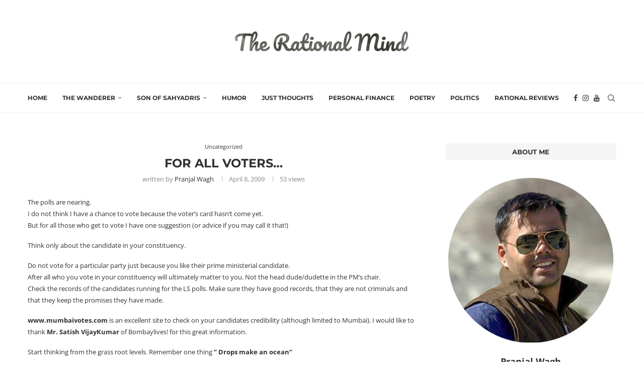

--- FILE ---
content_type: text/html; charset=UTF-8
request_url: https://www.rational-mind.com/for-all-voters/
body_size: 27425
content:
<!DOCTYPE html><html lang="en-US" itemscope itemtype="https://schema.org/BlogPosting"><head><meta charset="UTF-8"><meta http-equiv="X-UA-Compatible" content="IE=edge"><meta name="viewport" content="width=device-width, initial-scale=1"><link rel="profile" href="https://gmpg.org/xfn/11"/><link rel="alternate" type="application/rss+xml" title="The Rational Mind RSS Feed"
href="https://www.rational-mind.com/feed/"/><link rel="alternate" type="application/atom+xml" title="The Rational Mind Atom Feed"
href="https://www.rational-mind.com/feed/atom/"/><link rel="pingback" href="https://www.rational-mind.com/xmlrpc.php"/>
<!--[if lt IE 9]> <script src="/wp-content/themes/soledad/js/html5.js"></script> <![endif]--><meta property="og:image" content="https://www.rational-mind.com/wp-content/uploads/2021/09/favicon.png"><meta property="og:description" content="The polls are nearing.I do not think I have a chance to vote because the voter&#039;s card hasn&#039;t come yet.But for all those who get to vote I have one suggestion (or advice if you may call it that!)Think only about the candidate in your constituency.Do not vote for a particular party just because you..."><meta property="og:type" content="article"><meta property="og:locale" content="en_US"><meta property="og:site_name" content="The Rational Mind"><meta property="og:title" content="For all Voters&#8230;"><meta property="og:url" content="https://www.rational-mind.com/for-all-voters/"><meta property="og:updated_time" content="2009-04-08T02:23:00+05:30"><meta property="article:tag" content="Uncategorized"><meta property="article:published_time" content="2009-04-08T06:23:00+00:00"><meta property="article:modified_time" content="2009-04-08T06:23:00+00:00"><meta property="article:section" content="Uncategorized"><meta property="article:author:first_name" content="Pranjal"><meta property="article:author:last_name" content="Wagh"><meta property="article:author:username" content="Pranjal Wagh"><meta property="twitter:partner" content="ogwp"><meta property="twitter:card" content="summary"><meta property="twitter:title" content="For all Voters&#8230;"><meta property="twitter:description" content="The polls are nearing.I do not think I have a chance to vote because the voter&#039;s card hasn&#039;t come yet.But for all those who get to vote I have one suggestion (or advice if you may call it..."><meta property="twitter:url" content="https://www.rational-mind.com/for-all-voters/"><meta itemprop="image" content="https://www.rational-mind.com/wp-content/uploads/2021/09/favicon.png"><meta itemprop="name" content="For all Voters&#8230;"><meta itemprop="description" content="The polls are nearing.I do not think I have a chance to vote because the voter&#039;s card hasn&#039;t come yet.But for all those who get to vote I have one suggestion (or advice if you may call it that!)Think only about the candidate in your constituency.Do not vote for a particular party just because you..."><meta itemprop="datePublished" content="2009-04-08T06:23:00+00:00"><meta itemprop="dateModified" content="2009-04-08T06:23:00+00:00"><meta itemprop="author" content="Pranjal Wagh"><meta property="profile:first_name" content="Pranjal"><meta property="profile:last_name" content="Wagh"><meta property="profile:username" content="Pranjal Wagh"><title>For all Voters&#8230; &#8211; The Rational Mind</title><link rel='preconnect' href='https://fonts.googleapis.com' /><link rel='preconnect' href='https://fonts.gstatic.com' /><meta http-equiv='x-dns-prefetch-control' content='on'><link rel='dns-prefetch' href='//fonts.googleapis.com' /><link rel='dns-prefetch' href='//fonts.gstatic.com' /><link rel='dns-prefetch' href='//s.gravatar.com' /><link rel='dns-prefetch' href='//www.google-analytics.com' /><meta name='robots' content='max-image-preview:large' /><link rel='dns-prefetch' href='//www.googletagmanager.com' /><link rel='dns-prefetch' href='//fonts.googleapis.com' /><link rel='dns-prefetch' href='//pagead2.googlesyndication.com' /><link rel="alternate" type="application/rss+xml" title="The Rational Mind &raquo; Feed" href="https://www.rational-mind.com/feed/" /><link rel="alternate" type="application/rss+xml" title="The Rational Mind &raquo; Comments Feed" href="https://www.rational-mind.com/comments/feed/" /><link rel="alternate" type="application/rss+xml" title="The Rational Mind &raquo; For all Voters&#8230; Comments Feed" href="https://www.rational-mind.com/for-all-voters/feed/" /> <script data-optimized="1" type="text/javascript">window._wpemojiSettings={"baseUrl":"https:\/\/s.w.org\/images\/core\/emoji\/16.0.1\/72x72\/","ext":".png","svgUrl":"https:\/\/s.w.org\/images\/core\/emoji\/16.0.1\/svg\/","svgExt":".svg","source":{"concatemoji":"\/wp-includes\/js\/wp-emoji-release.min.js?ver=6.8.3"}};
/*! This file is auto-generated */
!function(s,n){var o,i,e;function c(e){try{var t={supportTests:e,timestamp:(new Date).valueOf()};sessionStorage.setItem(o,JSON.stringify(t))}catch(e){}}function p(e,t,n){e.clearRect(0,0,e.canvas.width,e.canvas.height),e.fillText(t,0,0);var t=new Uint32Array(e.getImageData(0,0,e.canvas.width,e.canvas.height).data),a=(e.clearRect(0,0,e.canvas.width,e.canvas.height),e.fillText(n,0,0),new Uint32Array(e.getImageData(0,0,e.canvas.width,e.canvas.height).data));return t.every(function(e,t){return e===a[t]})}function u(e,t){e.clearRect(0,0,e.canvas.width,e.canvas.height),e.fillText(t,0,0);for(var n=e.getImageData(16,16,1,1),a=0;a<n.data.length;a++)if(0!==n.data[a])return!1;return!0}function f(e,t,n,a){switch(t){case"flag":return n(e,"\ud83c\udff3\ufe0f\u200d\u26a7\ufe0f","\ud83c\udff3\ufe0f\u200b\u26a7\ufe0f")?!1:!n(e,"\ud83c\udde8\ud83c\uddf6","\ud83c\udde8\u200b\ud83c\uddf6")&&!n(e,"\ud83c\udff4\udb40\udc67\udb40\udc62\udb40\udc65\udb40\udc6e\udb40\udc67\udb40\udc7f","\ud83c\udff4\u200b\udb40\udc67\u200b\udb40\udc62\u200b\udb40\udc65\u200b\udb40\udc6e\u200b\udb40\udc67\u200b\udb40\udc7f");case"emoji":return!a(e,"\ud83e\udedf")}return!1}function g(e,t,n,a){var r="undefined"!=typeof WorkerGlobalScope&&self instanceof WorkerGlobalScope?new OffscreenCanvas(300,150):s.createElement("canvas"),o=r.getContext("2d",{willReadFrequently:!0}),i=(o.textBaseline="top",o.font="600 32px Arial",{});return e.forEach(function(e){i[e]=t(o,e,n,a)}),i}function t(e){var t=s.createElement("script");t.src=e,t.defer=!0,s.head.appendChild(t)}"undefined"!=typeof Promise&&(o="wpEmojiSettingsSupports",i=["flag","emoji"],n.supports={everything:!0,everythingExceptFlag:!0},e=new Promise(function(e){s.addEventListener("DOMContentLoaded",e,{once:!0})}),new Promise(function(t){var n=function(){try{var e=JSON.parse(sessionStorage.getItem(o));if("object"==typeof e&&"number"==typeof e.timestamp&&(new Date).valueOf()<e.timestamp+604800&&"object"==typeof e.supportTests)return e.supportTests}catch(e){}return null}();if(!n){if("undefined"!=typeof Worker&&"undefined"!=typeof OffscreenCanvas&&"undefined"!=typeof URL&&URL.createObjectURL&&"undefined"!=typeof Blob)try{var e="postMessage("+g.toString()+"("+[JSON.stringify(i),f.toString(),p.toString(),u.toString()].join(",")+"));",a=new Blob([e],{type:"text/javascript"}),r=new Worker(URL.createObjectURL(a),{name:"wpTestEmojiSupports"});return void(r.onmessage=function(e){c(n=e.data),r.terminate(),t(n)})}catch(e){}c(n=g(i,f,p,u))}t(n)}).then(function(e){for(var t in e)n.supports[t]=e[t],n.supports.everything=n.supports.everything&&n.supports[t],"flag"!==t&&(n.supports.everythingExceptFlag=n.supports.everythingExceptFlag&&n.supports[t]);n.supports.everythingExceptFlag=n.supports.everythingExceptFlag&&!n.supports.flag,n.DOMReady=!1,n.readyCallback=function(){n.DOMReady=!0}}).then(function(){return e}).then(function(){var e;n.supports.everything||(n.readyCallback(),(e=n.source||{}).concatemoji?t(e.concatemoji):e.wpemoji&&e.twemoji&&(t(e.twemoji),t(e.wpemoji)))}))}((window,document),window._wpemojiSettings)</script> <link data-optimized="2" rel="stylesheet" href="/wp-content/litespeed/css/06f9c6384b2d75ab14623473cca13bca.css?ver=f7ebc" /> <script type="text/javascript" src="/wp-includes/js/jquery/jquery.min.js?ver=3.7.1" id="jquery-core-js"></script> <script data-optimized="1" type="text/javascript" src="/wp-content/litespeed/js/c7029a663ffb1e914da3f9d40baa6694.js?ver=8f3f5" id="jquery-migrate-js"></script> <script data-optimized="1" type="text/javascript" src="/wp-content/litespeed/js/fbbfec2a123c0bb4ab52fecae9d1fd6a.js?ver=9faa3" id="font-awesome-4-shim-js"></script> 
 <script type="text/javascript" src="https://www.googletagmanager.com/gtag/js?id=G-YJF316LQFG" id="google_gtagjs-js" async></script> <script type="text/javascript" id="google_gtagjs-js-after">/*  */
window.dataLayer = window.dataLayer || [];function gtag(){dataLayer.push(arguments);}
gtag("set","linker",{"domains":["www.rational-mind.com"]});
gtag("js", new Date());
gtag("set", "developer_id.dZTNiMT", true);
gtag("config", "G-YJF316LQFG");
/*  */</script> <link rel="https://api.w.org/" href="https://www.rational-mind.com/wp-json/" /><link rel="alternate" title="JSON" type="application/json" href="https://www.rational-mind.com/wp-json/wp/v2/posts/47" /><link rel="EditURI" type="application/rsd+xml" title="RSD" href="https://www.rational-mind.com/xmlrpc.php?rsd" /><meta name="generator" content="WordPress 6.8.3" /><meta name="generator" content="Soledad 8.6.4" /><link rel="canonical" href="https://www.rational-mind.com/for-all-voters/" /><link rel='shortlink' href='https://www.rational-mind.com/?p=47' /><link rel="alternate" title="oEmbed (JSON)" type="application/json+oembed" href="https://www.rational-mind.com/wp-json/oembed/1.0/embed?url=https%3A%2F%2Fwww.rational-mind.com%2Ffor-all-voters%2F" /><link rel="alternate" title="oEmbed (XML)" type="text/xml+oembed" href="https://www.rational-mind.com/wp-json/oembed/1.0/embed?url=https%3A%2F%2Fwww.rational-mind.com%2Ffor-all-voters%2F&#038;format=xml" /><meta name="generator" content="Site Kit by Google 1.168.0" /><link rel="shortcut icon" href="/wp-content/uploads/2021/09/favicon.png"
type="image/x-icon"/><link rel="apple-touch-icon" sizes="180x180" href="/wp-content/uploads/2021/09/favicon.png"> <script>var penciBlocksArray=[];var portfolioDataJs=portfolioDataJs||[];var PENCILOCALCACHE={};(function(){"use strict";PENCILOCALCACHE={data:{},remove:function(ajaxFilterItem){delete PENCILOCALCACHE.data[ajaxFilterItem]},exist:function(ajaxFilterItem){return PENCILOCALCACHE.data.hasOwnProperty(ajaxFilterItem)&&PENCILOCALCACHE.data[ajaxFilterItem]!==null},get:function(ajaxFilterItem){return PENCILOCALCACHE.data[ajaxFilterItem]},set:function(ajaxFilterItem,cachedData){PENCILOCALCACHE.remove(ajaxFilterItem);PENCILOCALCACHE.data[ajaxFilterItem]=cachedData}}})();function penciBlock(){this.atts_json='';this.content=''}</script> <script type="application/ld+json">{
    "@context": "https:\/\/schema.org\/",
    "@type": "organization",
    "@id": "#organization",
    "logo": {
        "@type": "ImageObject",
        "url": "https:\/\/www.rational-mind.com\/wp-content\/uploads\/2021\/09\/Rational-Mind-Logo-2.png"
    },
    "url": "https:\/\/www.rational-mind.com\/",
    "name": "The Rational Mind",
    "description": ""
}</script><script type="application/ld+json">{
    "@context": "https:\/\/schema.org\/",
    "@type": "WebSite",
    "name": "The Rational Mind",
    "alternateName": "",
    "url": "https:\/\/www.rational-mind.com\/"
}</script><script type="application/ld+json">{
    "@context": "https:\/\/schema.org\/",
    "@type": "BlogPosting",
    "headline": "For all Voters...",
    "description": "The polls are nearing.I do not think I have a chance to vote because the voter&#8217;s card hasn&#8217;t come yet.But for all those who get to vote I have one&hellip;",
    "datePublished": "2009-04-08T02:23:00+05:30",
    "datemodified": "2009-04-08T02:23:00+05:30",
    "mainEntityOfPage": "https:\/\/www.rational-mind.com\/for-all-voters\/",
    "image": {
        "@type": "ImageObject",
        "url": "https:\/\/www.rational-mind.com\/wp-content\/themes\/soledad\/images\/no-image.jpg"
    },
    "publisher": {
        "@type": "Organization",
        "name": "The Rational Mind",
        "logo": {
            "@type": "ImageObject",
            "url": "https:\/\/www.rational-mind.com\/wp-content\/uploads\/2021\/09\/Rational-Mind-Logo-2.png"
        }
    },
    "author": {
        "@type": "Person",
        "@id": "#person-PranjalWagh",
        "name": "Pranjal Wagh",
        "url": "https:\/\/www.rational-mind.com\/author\/admin\/"
    }
}</script><script type="application/ld+json">{
    "@context": "https:\/\/schema.org\/",
    "@type": "BreadcrumbList",
    "itemListElement": [
        {
            "@type": "ListItem",
            "position": 1,
            "item": {
                "@id": "https:\/\/www.rational-mind.com",
                "name": "Home"
            }
        },
        {
            "@type": "ListItem",
            "position": 2,
            "item": {
                "@id": "https:\/\/www.rational-mind.com\/category\/uncategorized\/",
                "name": "Uncategorized"
            }
        },
        {
            "@type": "ListItem",
            "position": 3,
            "item": {
                "@id": "https:\/\/www.rational-mind.com\/for-all-voters\/",
                "name": "For all Voters&#8230;"
            }
        }
    ]
}</script> <meta name="google-adsense-platform-account" content="ca-host-pub-2644536267352236"><meta name="google-adsense-platform-domain" content="sitekit.withgoogle.com"><meta name="generator" content="Elementor 3.33.4; features: additional_custom_breakpoints; settings: css_print_method-internal, google_font-enabled, font_display-auto">
 <script type="text/javascript" async="async" src="https://pagead2.googlesyndication.com/pagead/js/adsbygoogle.js?client=ca-pub-4880122869843367&amp;host=ca-host-pub-2644536267352236" crossorigin="anonymous"></script> <div align="center">
<noscript><div style="position:fixed; top:0px; left:0px; z-index:3000; height:100%; width:100%; background-color:#FFFFFF">
<br/><br/><div style="font-family: Tahoma; font-size: 14px; background-color:#FFFFCC; border: 1pt solid Black; padding: 10pt;">
Sorry, you have Javascript Disabled! To see this page as it is meant to appear, please enable your Javascript!</div></div>
</noscript></div></head><body class="wp-singular post-template-default single single-post postid-47 single-format-standard wp-theme-soledad penci-disable-desc-collapse soledad-ver-8-6-4 pclight-mode penci-hide-pthumb pcmn-drdw-style-slide_down pchds-default elementor-default elementor-kit-1389"><div id="soledad_wrapper" class="wrapper-boxed header-style-header-2 header-search-style-default"><div class="penci-header-wrap"><header id="header" class="header-header-2 has-bottom-line" itemscope="itemscope" itemtype="https://schema.org/WPHeader"><div class="inner-header penci-header-second"><div class="container"><div id="logo">
<a href="https://www.rational-mind.com/"><img 
class="penci-mainlogo penci-limg pclogo-cls"             data- src="/wp-content/uploads/2021/09/Rational-Mind-Logo-2.png"  alt="The Rational Mind"
width="1000"
height="212"><noscript><img 
class="penci-mainlogo penci-limg pclogo-cls"              src="/wp-content/uploads/2021/09/Rational-Mind-Logo-2.png"  alt="The Rational Mind"
width="1000"
height="212"></noscript></a></div></div></div><nav id="navigation" class="header-layout-bottom header-2 menu-style-2" role="navigation" itemscope itemtype="https://schema.org/SiteNavigationElement"><div class="container"><div class="button-menu-mobile header-2"><svg width=18px height=18px viewBox="0 0 512 384" version=1.1 xmlns=http://www.w3.org/2000/svg xmlns:xlink=http://www.w3.org/1999/xlink><g stroke=none stroke-width=1 fill-rule=evenodd><g transform="translate(0.000000, 0.250080)"><rect x=0 y=0 width=512 height=62></rect><rect x=0 y=161 width=512 height=62></rect><rect x=0 y=321 width=512 height=62></rect></g></g></svg></div><ul id="menu-primary" class="menu"><li id="menu-item-1433" class="menu-item menu-item-type-custom menu-item-object-custom menu-item-home menu-item-1433"><a href="https://www.rational-mind.com/">Home</a></li><li id="menu-item-1440" class="menu-item menu-item-type-taxonomy menu-item-object-category penci-megapos-flexible penci-mega-menu menu-item-1440"><a href="https://www.rational-mind.com/category/wander/">The Wanderer</a><ul class="sub-menu"><li id="menu-item-0" class="menu-item-0"><div class="penci-megamenu normal-cat-menu penc-menu-1440" data-id="2e52c119e5" data-menu="primary" data-item="1" data-catid="30" data-number="1" data-style="1" data-position="side"></div></li></ul></li><li id="menu-item-1441" class="menu-item menu-item-type-taxonomy menu-item-object-category penci-megapos-flexible penci-mega-menu menu-item-1441"><a href="https://www.rational-mind.com/category/son-of-sahyadris/">Son of Sahyadris</a><ul class="sub-menu"><li class="menu-item-0"><div class="penci-megamenu normal-cat-menu penc-menu-1441" data-id="2e52c119e5" data-menu="primary" data-item="2" data-catid="414" data-number="1" data-style="1" data-position="side"></div></li></ul></li><li id="menu-item-1434" class="menu-item menu-item-type-taxonomy menu-item-object-category menu-item-1434"><a href="https://www.rational-mind.com/category/humor/">Humor</a></li><li id="menu-item-1435" class="menu-item menu-item-type-taxonomy menu-item-object-category menu-item-1435"><a href="https://www.rational-mind.com/category/thoughts/">Just Thoughts</a></li><li id="menu-item-1436" class="menu-item menu-item-type-taxonomy menu-item-object-category menu-item-1436"><a href="https://www.rational-mind.com/category/personalfinance/">Personal Finance</a></li><li id="menu-item-1437" class="menu-item menu-item-type-taxonomy menu-item-object-category menu-item-1437"><a href="https://www.rational-mind.com/category/poems/">Poetry</a></li><li id="menu-item-1438" class="menu-item menu-item-type-taxonomy menu-item-object-category menu-item-1438"><a href="https://www.rational-mind.com/category/politics/">Politics</a></li><li id="menu-item-1439" class="menu-item menu-item-type-taxonomy menu-item-object-category menu-item-1439"><a href="https://www.rational-mind.com/category/rational-reviews/">Rational Reviews</a></li></ul><div id="top-search" class="penci-top-search pcheader-icon top-search-classes">
<a href="#" class="search-click" aria-label="Search">
<i class="penciicon-magnifiying-glass"></i>
</a><div class="show-search pcbds-default"><form role="search" method="get" class="pc-searchform"
action="https://www.rational-mind.com/"><div class="pc-searchform-inner">
<input type="text" class="search-input"
placeholder="Type and hit enter..." name="s"/>
<i class="penciicon-magnifiying-glass"></i>
<button type="submit"
class="searchsubmit">Search</button></div></form>
<a href="#" aria-label="Search" class="search-click close-search"><i class="penciicon-close-button"></i></a></div></div><div class="main-nav-social"><div class="inner-header-social">
<a href="https://facebook.com/ARationalMind" aria-label="Facebook"  rel="noreferrer" target="_blank"><i class="penci-faicon fa fa-facebook" ></i></a>
<a href="https://www.instagram.com/sonofsahyadris/" aria-label="Instagram"  rel="noreferrer" target="_blank"><i class="penci-faicon fa fa-instagram" ></i></a>
<a href="https://www.youtube.com/channel/UCVmt1lns13jzzH3HSJ3le_w" aria-label="Youtube"  rel="noreferrer" target="_blank"><i class="penci-faicon fa fa-youtube-play" ></i></a></div></div></div></nav></header></div><div class="penci-single-wrapper"><div class="penci-single-block"><div class="container container-single penci_sidebar  penci-enable-lightbox"><div id="main" class="penci-main-sticky-sidebar"><div class="theiaStickySidebar"><article id="post-47" class="post type-post status-publish"><div class="header-standard header-classic single-header"><div class="penci-standard-cat"><span class="cat"><a style="" class="penci-cat-name penci-cat-1" href="https://www.rational-mind.com/category/uncategorized/"  rel="category tag"><span style="">Uncategorized</span></a></span></div><h1 class="post-title single-post-title entry-title">For all Voters&#8230;</h1><div class="penci-hide-tagupdated">
<span class="author-italic author vcard">by 										<a class="author-url url fn n"
href="https://www.rational-mind.com/author/admin/">Pranjal Wagh</a>
</span>
<time class="entry-date published" datetime="2009-04-08T02:23:00+05:30">April 8, 2009</time></div><div class="post-box-meta-single">
<span class="author-post byline"><span
class="author vcard">written by                                         <a class="author-url url fn n"
href="https://www.rational-mind.com/author/admin/">Pranjal Wagh</a>
</span>
</span>
<span><time class="entry-date published" datetime="2009-04-08T02:23:00+05:30">April 8, 2009</time></span>
<span><i class="penci-post-countview-number">52</i> views</span></div></div><div class="post-entry blockquote-style-1 "><div class="inner-post-entry entry-content" id="penci-post-entry-inner"><i class="penci-post-countview-number-check" style="display:none">52</i><p>The polls are nearing.<br />I do not think I have a chance to vote because the voter&#8217;s card hasn&#8217;t come yet.<br />But for all those who get to vote I have one suggestion (or advice if you may call it that!)</p><p>Think only about the candidate in your constituency.</p><p>Do not vote for a particular party just because you like their prime ministerial candidate.<br />After all who you vote in your constituency will ultimately matter to you. Not the head dude/dudette in the PM&#8217;s chair.<br />Check the records of the candidates running for the LS polls. Make sure they have good records, that they are not criminals and that they keep the promises they have made.</p><p><a href="https://www.mumbaivotes.com/"><span style="font-weight: bold;">www.mumbaivotes.com</span></a> is an excellent site to check on your candidates credibility (although limited to Mumbai). I would like to thank <span style="font-weight: bold;">Mr. Satish VijayKumar </span>of <a href="https://www.bombaylives.com/">Bombaylives!</a> for this great information.</p><p>Start thinking from the grass root levels. Remember one thing <span style="font-weight: bold;">&#8221; Drops make an ocean&#8221;</span></p><p>When you select good candidates at constituency level, in my opinion, the whole nation will be benefited.</p><p>Pranjal Wagh</p><p><a rel="license" href="https://creativecommons.org/licenses/by-nc-nd/2.5/in/"><br /><img data-lazyloaded="1" src="[data-uri]" decoding="async" alt="Creative Commons License" style="border-width: 0pt;" data-src="https://i.creativecommons.org/l/by-nc-nd/2.5/in/88x31.png" /><noscript><img decoding="async" alt="Creative Commons License" style="border-width: 0pt;" src="https://i.creativecommons.org/l/by-nc-nd/2.5/in/88x31.png" /></noscript></a><br />This <span dc="https://purl.org/dc/elements/1.1/" href="https://purl.org/dc/dcmitype/Text" rel="dc:type">work</span> by <span cc="https://creativecommons.org/ns#" property="cc:attributionName">Pranjal A. Wagh</span> is licensed under a <a rel="license" href="https://creativecommons.org/licenses/by-nc-nd/2.5/in/">Creative Commons Attribution-Noncommercial-No Derivative Works 2.5 India License</a></p><div class="penci-single-link-pages"></div><div class="post-tags">
<a href="https://www.rational-mind.com/tag/uncategorized/" rel="tag">Uncategorized</a></div></div></div><div class="tags-share-box single-post-share tags-share-box-s1  center-box  social-align-default disable-btnplus post-share">
<span class="single-comment-o"><i class="penci-faicon fa fa-comment-o" ></i>3 comments</span>
<span class="post-share-item post-share-plike">
<span class="count-number-like">0</span><a href="#" aria-label="Like this post" class="penci-post-like single-like-button" data-post_id="47" title="Like" data-like="Like" data-unlike="Unlike"><i class="penci-faicon fa fa-heart-o" ></i></a>					</span>
<a class="new-ver-share post-share-item post-share-facebook" aria-label="Share on Facebook" target="_blank"  rel="noreferrer" href="https://www.facebook.com/sharer/sharer.php?u=https://www.rational-mind.com/for-all-voters/"><i class="penci-faicon fa fa-facebook" ></i><span class="dt-share">Facebook</span></a><a class="new-ver-share post-share-item post-share-twitter" aria-label="Share on Twitter" target="_blank"  rel="noreferrer" href="https://x.com/intent/tweet?text=Check%20out%20this%20article:%20For%20all%20Voters...%20-%20https://www.rational-mind.com/for-all-voters/"><i class="penci-faicon penciicon-x-twitter" ></i><span class="dt-share">Twitter</span></a><a class="new-ver-share post-share-item post-share-pinterest" aria-label="Pin to Pinterest" data-pin-do="none"  rel="noreferrer" target="_blank" href="https://www.pinterest.com/pin/create/button/?url=https%3A%2F%2Fwww.rational-mind.com%2Ffor-all-voters%2F&description=For+all+Voters..."><i class="penci-faicon fa fa-pinterest" ></i><span class="dt-share">Pinterest</span></a><a class="new-ver-share post-share-item post-share-email" target="_blank" aria-label="Share via Email"  rel="noreferrer" href="mailto:?subject=For%20all%20Voters...&#038;BODY=https://www.rational-mind.com/for-all-voters/"><i class="penci-faicon fa fa-envelope" ></i><span class="dt-share">Email</span></a><a class="post-share-item post-share-expand" href="#" aria-label="Share Expand"><i class="penci-faicon penciicon-add" ></i></a></div><div class="post-author abio-style-1 bioimg-round"><div class="author-img">
<img data-lazyloaded="1" src="[data-uri]" alt='' data-src='https://secure.gravatar.com/avatar/9f62ba08102889c99dd6b8883f4045397ec48f92880498be698c75a891929fa3?s=100&#038;d=mm&#038;r=g' data-srcset='https://secure.gravatar.com/avatar/9f62ba08102889c99dd6b8883f4045397ec48f92880498be698c75a891929fa3?s=200&#038;d=mm&#038;r=g 2x' class='avatar avatar-100 photo' height='100' width='100' decoding='async'/><noscript><img alt='' src='https://secure.gravatar.com/avatar/9f62ba08102889c99dd6b8883f4045397ec48f92880498be698c75a891929fa3?s=100&#038;d=mm&#038;r=g' srcset='https://secure.gravatar.com/avatar/9f62ba08102889c99dd6b8883f4045397ec48f92880498be698c75a891929fa3?s=200&#038;d=mm&#038;r=g 2x' class='avatar avatar-100 photo' height='100' width='100' decoding='async'/></noscript></div><div class="author-content"><h5><a href="https://www.rational-mind.com/author/admin/" title="Author Pranjal Wagh" rel="author">Pranjal Wagh</a></h5><p></p><div class="bio-social">
<a  rel="noreferrer" target="_blank" class="author-social"
href="https://www.rational-mind.com"><i class="penci-faicon fa fa-globe" ></i></a></div></div></div><div class="post-pagination pcpagp-style-1"><div class="prev-post"><div class="prev-post-inner"><div class="prev-post-title">
<span>previous post</span></div>
<a href="https://www.rational-mind.com/2000-hits/"><div class="pagi-text"><h5 class="prev-title">2000 Hits!!</h5></div>
</a></div></div><div class="next-post"><div class="next-post-inner"><div class="prev-post-title next-post-title">
<span>next post</span></div>
<a href="https://www.rational-mind.com/%e0%a4%aa%e0%a5%89%e0%a4%b2%e0%a4%bf%e0%a4%9f%e0%a4%bf%e0%a4%95%e0%a5%8d%e0%a4%b8-%e0%a4%ae%e0%a4%bf%e0%a4%95%e0%a5%8d%e0%a4%b8-%e0%a5%a7/"><div class="pagi-text"><h5 class="next-title">पॉलिटिक्स मिक्स &#8211; १</h5></div>
</a></div></div></div><div class="post-comments penci-comments-hide-1" id="comments"><div class="post-title-box"><h4 class="post-box-title">3 comments</h4></div><div class='comments pc-cms-style-1'><div class="comment even thread-even depth-1" id="comment-107" itemprop="" itemscope="itemscope" itemtype="https://schema.org/UserComments"><meta itemprop="discusses" content="For all Voters&#8230;"/><link itemprop="url" href="#comment-107"><div class="thecomment"><div class="author-img">
<img data-lazyloaded="1" src="[data-uri]" alt='' data-src='https://secure.gravatar.com/avatar/?s=100&#038;d=mm&#038;r=g' data-srcset='https://secure.gravatar.com/avatar/?s=200&#038;d=mm&#038;r=g 2x' class='avatar avatar-100 photo avatar-default' height='100' width='100' decoding='async'/><noscript><img alt='' src='https://secure.gravatar.com/avatar/?s=100&#038;d=mm&#038;r=g' srcset='https://secure.gravatar.com/avatar/?s=200&#038;d=mm&#038;r=g 2x' class='avatar avatar-100 photo avatar-default' height='100' width='100' decoding='async'/></noscript></div><div class="comment-text"><span class="author" itemprop="creator" itemtype="https://schema.org/Person"><span itemprop="name">Gauri Gharpure</span></span>
<span class="date" datetime="2009-04-08T16:00:00+05:30"title="Wednesday, April 8, 2009, 4:00 pm"itemprop="commentTime"><i class="penci-faicon fa fa-clock-o" ></i>April 8, 2009 - 4:00 PM</span><div class="comment-content" itemprop="commentText"><p>Right said.. This year, I am seeing the poll frenzy more closely than ever in my life.. will make it a point to run around and get my voter card done the next time i am home</p></div>
<span class="reply">
<a rel="nofollow" class="comment-reply-link" href="https://www.rational-mind.com/for-all-voters/?replytocom=107#respond" data-commentid="107" data-postid="47" data-belowelement="comment-107" data-respondelement="respond" data-replyto="Reply to Gauri Gharpure" aria-label="Reply to Gauri Gharpure">Reply</a>											</span></div></div></div><div class="comment odd alt thread-odd thread-alt depth-1" id="comment-108" itemprop="" itemscope="itemscope" itemtype="https://schema.org/UserComments"><meta itemprop="discusses" content="For all Voters&#8230;"/><link itemprop="url" href="#comment-108"><div class="thecomment"><div class="author-img">
<img data-lazyloaded="1" src="[data-uri]" alt='' data-src='https://secure.gravatar.com/avatar/?s=100&#038;d=mm&#038;r=g' data-srcset='https://secure.gravatar.com/avatar/?s=200&#038;d=mm&#038;r=g 2x' class='avatar avatar-100 photo avatar-default' height='100' width='100' decoding='async'/><noscript><img alt='' src='https://secure.gravatar.com/avatar/?s=100&#038;d=mm&#038;r=g' srcset='https://secure.gravatar.com/avatar/?s=200&#038;d=mm&#038;r=g 2x' class='avatar avatar-100 photo avatar-default' height='100' width='100' decoding='async'/></noscript></div><div class="comment-text"><span class="author" itemprop="creator" itemtype="https://schema.org/Person"><span itemprop="name">TEJAS THATTE</span></span>
<span class="date" datetime="2009-04-09T07:55:00+05:30"title="Thursday, April 9, 2009, 7:55 am"itemprop="commentTime"><i class="penci-faicon fa fa-clock-o" ></i>April 9, 2009 - 7:55 AM</span><div class="comment-content" itemprop="commentText"><p>Your thoughts are good about how to choose ur candidate. But somewhere, smells like they are biased and are against a specific political party. BUT ANY WAYS AFTER ALL ITS YOUR BLOG AND YOUR OPINION.</p><p>But, friend, I dint understand this-&gt; &quot;After all who you vote in your constituency will ultimately matter to you. Not the head dude/dudette in the PM&#39;s chair.&quot;</p><p>I feel this statement is utterly unacceptable.It does not carry any sense.</p><p>Does that mean ?<br />1.PM has no powers to change the country&#39;s future or affect the lives of its masses<br />2.A constituency is different &amp; totally independent from its country.<br />3.An elected candidate (i.e MP) has all the powers (more than the Government / PM) to affect the lives of the voters from his/her constituency.<br />4.LokSabha elections are held to elect the MPs only, not the Government and ultimately the PM.</p><p>I feel, a voter not only votes for his candidate but also for the party he/she belongs to.B&#39;coz that voter believes in that party&#39;s agenda and ideology, and put trust on that party&#39;s candidate that he/she will follow the same agenda that party has declared.<br />And I don&#39;t see anything is wrong with this view point of voters.</p></div>
<span class="reply">
<a rel="nofollow" class="comment-reply-link" href="https://www.rational-mind.com/for-all-voters/?replytocom=108#respond" data-commentid="108" data-postid="47" data-belowelement="comment-108" data-respondelement="respond" data-replyto="Reply to TEJAS THATTE" aria-label="Reply to TEJAS THATTE">Reply</a>											</span></div></div></div><div class="comment even thread-even depth-1" id="comment-109" itemprop="" itemscope="itemscope" itemtype="https://schema.org/UserComments"><meta itemprop="discusses" content="For all Voters&#8230;"/><link itemprop="url" href="#comment-109"><div class="thecomment"><div class="author-img">
<img data-lazyloaded="1" src="[data-uri]" alt='' data-src='https://secure.gravatar.com/avatar/?s=100&#038;d=mm&#038;r=g' data-srcset='https://secure.gravatar.com/avatar/?s=200&#038;d=mm&#038;r=g 2x' class='avatar avatar-100 photo avatar-default' height='100' width='100' decoding='async'/><noscript><img alt='' src='https://secure.gravatar.com/avatar/?s=100&#038;d=mm&#038;r=g' srcset='https://secure.gravatar.com/avatar/?s=200&#038;d=mm&#038;r=g 2x' class='avatar avatar-100 photo avatar-default' height='100' width='100' decoding='async'/></noscript></div><div class="comment-text"><span class="author" itemprop="creator" itemtype="https://schema.org/Person"><span itemprop="name">Pranjal Wagh</span></span>
<span class="date" datetime="2009-04-09T08:55:00+05:30"title="Thursday, April 9, 2009, 8:55 am"itemprop="commentTime"><i class="penci-faicon fa fa-clock-o" ></i>April 9, 2009 - 8:55 AM</span><div class="comment-content" itemprop="commentText"><p>@ Tejas</p><p>1. No they are not biased against any political party (in your case the BJP). I neither love nor follow any of the political parties may it be Congress or BJP or any damn party.</p><p>2. &quot;After all who you vote in your constituency will ultimately matter to you. Not the head dude/dudette in the PM&#39;s chair.&quot;</p><p>An example. When there is no water supply in your area you contact your local corporator/MP not the PM. If you select a good candidate then he will be prompt in coming to your aid.If you select a bad person, you might as well roam around with parched throats. <br />Once again I have said the MP of yoru constituency will ULTIMATELY and IMMEDIATELY matter to you. I have never said that the PM does not matter to anyone.</p><p>1.PM has no powers to change the country&#39;s future or affect the lives of its masses<br />A: I have never said this. A PM does have the power. After all he is the person who must lead his country.</p><p>2.A constituency is different &amp; totally independent from its country.<br />A: Once again, I have never said that. Refer to the last line of the post.<br />It is like saying that the various parts of body are independent. Running a body smoothly requires team work from all the parts. When all body parts function properly it is then that the body functions well. I hope you get the analogy.</p><p>3.An elected candidate (i.e MP) has all the powers (more than the Government / PM) to affect the lives of the voters from his/her constituency.<br />A: Where do I imply this in the article please point out!<br />Please refer to the answer to &quot;After all who you vote in your constituency will ultimately matter to you. Not the head dude/dudette in the PM&#39;s chair.&quot;</p><p>4.LokSabha elections are held to elect the MPs only, not the Government and ultimately the PM. <br />A: Wrong again. They are held to elect the government and the PM. But they are ALSO held to elect the people&#39;s representatives at constituency level. If the PM would have been able to attend to your and mine grievances we would never have required MPs. <br />The MPs are DIRECTLY,ULTIMATELY,IMMEDIATELY responsible for their constituency&#39;s populace and their welfare.</p><p>About your comments towards the end: <br />&quot;I feel, a voter not only votes for his candidate but also for the party he/she belongs to.B&#39;coz that voter believes in that party&#39;s agenda and ideology, and put trust on that party&#39;s candidate that he/she will follow the same agenda that party has declared.&quot;</p><p>Fine with me. But what if the party gives the fields a candidate with a criminal background, a corrupt candidate? Will you still vote for the party&#39;s &#39;ideology&#39; and the flashy pamphlets they call &#39;manifesto&#39;s&#39; which are never adhered to?<br />Will you let a criminal be your MP just because you want your favorite man/woman to be your PM?<br />Once again it will be you, yourself who will complain about the MP later.<br />The whole point of the post was to appeal to voters to concentrate more on the MP candidate for their constituency because I do beleive that &quot;Drops make an ocean&quot; <br />If you have clean water drops you get a sparkling clean ocean else yuo end with a Worli gutter.</p></div>
<span class="reply">
<a rel="nofollow" class="comment-reply-link" href="https://www.rational-mind.com/for-all-voters/?replytocom=109#respond" data-commentid="109" data-postid="47" data-belowelement="comment-109" data-respondelement="respond" data-replyto="Reply to Pranjal Wagh" aria-label="Reply to Pranjal Wagh">Reply</a>											</span></div></div></div></div><div id='comments_pagination'></div><div id="respond" class="pc-comment-normal"><h3 id="reply-title" class="comment-reply-title"><span>Leave a Comment</span></h3><form action="https://www.rational-mind.com/wp-comments-post.php" method="post" id="commentform" class="comment-form"><p class="comment-form-comment"><textarea id="comment" name="comment" cols="45" rows="8" placeholder="Your Comment" aria-required="true"></textarea></p><p class="comment-form-author"><input id="author" name="author" type="text" value="" placeholder="Name*" size="30" aria-required='true' /></p><p class="comment-form-email"><input id="email" name="email" type="text" value="" placeholder="Email*" size="30" aria-required='true' /></p><p class="comment-form-cookies-consent"><input id="wp-comment-cookies-consent" name="wp-comment-cookies-consent" type="checkbox" value="yes" /><span class="comment-form-cookies-text" for="wp-comment-cookies-consent">Save my name, email, and website in this browser for the next time I comment.</span></p><p class="form-submit"><input name="submit" type="submit" id="submit" class="submit" value="Submit" /> <input type='hidden' name='comment_post_ID' value='47' id='comment_post_ID' />
<input type='hidden' name='comment_parent' id='comment_parent' value='0' /></p><p style="display: none;"><input type="hidden" id="akismet_comment_nonce" name="akismet_comment_nonce" value="08b1d8961d" /></p><p style="display: none !important;" class="akismet-fields-container" data-prefix="ak_"><label>&#916;<textarea name="ak_hp_textarea" cols="45" rows="8" maxlength="100"></textarea></label><input type="hidden" id="ak_js_1" name="ak_js" value="178"/><script>document.getElementById("ak_js_1").setAttribute("value",(new Date()).getTime())</script></p></form></div></div><div class="pcrlt-style-1 post-related"><div class="post-title-box"><h4
class="post-box-title">You may also like</h4></div><div class="swiper penci-owl-carousel penci-owl-carousel-slider penci-related-carousel"
data-lazy="true" data-item="3"
data-desktop="3" data-tablet="2"
data-tabsmall="2"
data-auto="false"
data-speed="300" data-dots="true"><div class="swiper-wrapper"><div class="item-related swiper-slide"><div class="item-related-inner"><div class="related-content"><h3>
<a href="https://www.rational-mind.com/the-show-sha-giri-called-employee-engagement/">The Show sha giri called Employee Engagement</a></h3>
<span class="date"><time class="entry-date published" datetime="2013-06-06T19:54:00+05:30">June 6, 2013</time></span></div></div></div><div class="item-related swiper-slide"><div class="item-related-inner"><div class="related-content"><h3>
<a href="https://www.rational-mind.com/2000-hits/">2000 Hits!!</a></h3>
<span class="date"><time class="entry-date published" datetime="2009-04-07T05:36:00+05:30">April 7, 2009</time></span></div></div></div><div class="item-related swiper-slide"><div class="item-related-inner"><div class="related-content"><h3>
<a href="https://www.rational-mind.com/the-results-are-out/">The Results are out !!!!</a></h3>
<span class="date"><time class="entry-date published" datetime="2009-03-17T13:48:00+05:30">March 17, 2009</time></span></div></div></div><div class="item-related swiper-slide"><div class="item-related-inner"><div class="related-content"><h3>
<a href="https://www.rational-mind.com/the-horrible-head-on-collision-at-midnight/">The horrible head-on collision at midnight!</a></h3>
<span class="date"><time class="entry-date published" datetime="2009-03-06T16:20:00+05:30">March 6, 2009</time></span></div></div></div><div class="item-related swiper-slide"><div class="item-related-inner"><div class="related-content"><h3>
<a href="https://www.rational-mind.com/thank-you-voters/">THANK YOU VOTERS!!</a></h3>
<span class="date"><time class="entry-date published" datetime="2009-03-05T14:42:00+05:30">March 5, 2009</time></span></div></div></div><div class="item-related swiper-slide"><div class="item-related-inner"><div class="related-content"><h3>
<a href="https://www.rational-mind.com/poll-conclusion-are-you-going-to-vote-this-year/">Poll Conclusion: Are You Going to Vote This...</a></h3>
<span class="date"><time class="entry-date published" datetime="2009-03-02T03:55:00+05:30">March 2, 2009</time></span></div></div></div><div class="item-related swiper-slide"><div class="item-related-inner"><div class="related-content"><h3>
<a href="https://www.rational-mind.com/they-are-after-bloggers-nowrun/">They are after Bloggers now&#8230;.RUN!!!!</a></h3>
<span class="date"><time class="entry-date published" datetime="2009-02-25T05:44:00+05:30">February 25, 2009</time></span></div></div></div><div class="item-related swiper-slide"><div class="item-related-inner"><div class="related-content"><h3>
<a href="https://www.rational-mind.com/the-ultimate-publicity-band-wagon-called-indian-media/">The ultimate publicity band-wagon called Indian Media</a></h3>
<span class="date"><time class="entry-date published" datetime="2009-02-24T04:26:00+05:30">February 24, 2009</time></span></div></div></div><div class="item-related swiper-slide"><div class="item-related-inner"><div class="related-content"><h3>
<a href="https://www.rational-mind.com/are-you-going-to-vote-this-year/">Are You Going To Vote This Year?</a></h3>
<span class="date"><time class="entry-date published" datetime="2009-02-18T14:33:00+05:30">February 18, 2009</time></span></div></div></div><div class="item-related swiper-slide"><div class="item-related-inner"><div class="related-content"><h3>
<a href="https://www.rational-mind.com/1000-hitsand-going-strong-still/">1000 Hits&#8230;and going strong still !!</a></h3>
<span class="date"><time class="entry-date published" datetime="2009-02-18T07:27:00+05:30">February 18, 2009</time></span></div></div></div></div><div class="penci-owl-dots"></div></div></div></article></div></div><div id="sidebar"
class="penci-sidebar-right penci-sidebar-content style-1 pcalign-center  pciconp-right pcicon-right penci-sticky-sidebar"><div class="theiaStickySidebar"><aside id="penci_about_widget-3" class="widget penci_about_widget"><h3 class="widget-title penci-border-arrow"><span class="inner-arrow">About Me</span></h3><div id="penci-aboutmewg-9379"
class="about-widget pc_aligncenter">
<img class="penci-widget-about-image nopin penci-lazy" nopin="nopin"
width="400" height="400"
src="data:image/svg+xml,%3Csvg%20xmlns=&#039;http://www.w3.org/2000/svg&#039;%20viewBox=&#039;0%200%20400%20400&#039;%3E%3C/svg%3E"
data-src="https://www.rational-mind.com/wp-content/uploads/2021/09/Pranjal-Wagh-Rational-Mind-about.jpg"
alt="About Me"/><h2 class="about-me-heading">Pranjal Wagh</h2><div class="about-me-desc"><p>Trekking the Sahyadris, Karnataka and Himalayas since 2006. Travelled to 10 countries across 4 continents. Published Writer & Blogger. History & Wildlife Lover. Amateur Photographer.</p></div></div></aside><aside id="penci_social_widget-3" class="widget penci_social_widget"><h3 class="widget-title penci-border-arrow"><span class="inner-arrow">Keep in touch</span></h3><div class="widget-social
pc_aligncenter
">
<a href="https://facebook.com/ARationalMind"
aria-label="Facebook"  rel="noreferrer"                           target="_blank"><i class="penci-faicon fa fa-facebook"  style="font-size: 14px"></i>                            <span style="font-size: 13px">Facebook</span></a>
<a href="https://www.instagram.com/sonofsahyadris/"
aria-label="Instagram"  rel="noreferrer"                           target="_blank"><i class="penci-faicon fa fa-instagram"  style="font-size: 14px"></i>                            <span style="font-size: 13px">Instagram</span></a>
<a href="https://www.youtube.com/channel/UCVmt1lns13jzzH3HSJ3le_w"
aria-label="Youtube"  rel="noreferrer"                           target="_blank"><i class="penci-faicon fa fa-youtube-play"  style="font-size: 14px"></i>                            <span style="font-size: 13px">Youtube</span></a></div></aside><aside id="penci_popular_news_widget-4" class="widget penci_popular_news_widget"><h3 class="widget-title penci-border-arrow"><span class="inner-arrow">Popular this week</span></h3><ul id="penci-popularwg-5376"
data-settings='{"hide_thumb":"","ptype":"","taxonomy":"","tax_ids":"","sticky":"on","show_author":"","show_comment":"","show_postviews":"on","showborder":"","row_gap":"","imgwidth":"","ptfsfe":"","ptfs":"","pmfs":"","image_type":"default","type":"week","title_length":"","number":"5","offset":"","categories":"","featured":"","allfeatured":"","thumbright":"","twocolumn":"","featured2":"","ordernum":"","postdate":"","icon":"","cats_id":false,"tags_id":false}' data-paged="1"
data-action="penci_popular_news_ajax"
data-mes="Sorry, No more posts"
data-max="38"
class="side-newsfeed display-order-numbers order-numbers-1"><li class="penci-feed">
<span class="order-border-number">
<span class="number-post">1</span>
</span><div class="side-item"><div class="side-image">
<a  data-bgset="/wp-content/uploads/2024/07/किल्ल्यातील-मंडप-1-263x175.jpg" class="penci-lazy penci-image-holder small-fix-size" rel="bookmark"
href="https://www.rational-mind.com/%e0%a4%b5%e0%a4%be%e0%a4%97%e0%a5%80%e0%a4%a8%e0%a4%97%e0%a5%87%e0%a4%b0%e0%a4%be-%e0%a4%94%e0%a4%b0%e0%a4%82%e0%a4%97%e0%a4%9c%e0%a5%87%e0%a4%ac-%e0%a4%b6%e0%a5%87%e0%a4%b5%e0%a4%9f%e0%a4%9a%e0%a5%80/"
title="वागीनगेरा – औरंगजेबाची  शेवटची लढाई!">
</a></div><div class="side-item-text"><h4 class="side-title-post">
<a href="https://www.rational-mind.com/%e0%a4%b5%e0%a4%be%e0%a4%97%e0%a5%80%e0%a4%a8%e0%a4%97%e0%a5%87%e0%a4%b0%e0%a4%be-%e0%a4%94%e0%a4%b0%e0%a4%82%e0%a4%97%e0%a4%9c%e0%a5%87%e0%a4%ac-%e0%a4%b6%e0%a5%87%e0%a4%b5%e0%a4%9f%e0%a4%9a%e0%a5%80/" rel="bookmark"
title="वागीनगेरा – औरंगजेबाची  शेवटची लढाई!">
वागीनगेरा – औरंगजेबाची  शेवटची लढाई!                                        </a></h4><div class="grid-post-box-meta penci-side-item-meta pcsnmt-below">
<span class="side-item-meta side-wdate"><time class="entry-date published" datetime="2024-07-02T00:53:17+05:30">July 2, 2024</time></span>
<span class="side-item-meta side-wviews">262 views</span></div></div></div></li><li class="penci-feed">
<span class="order-border-number">
<span class="number-post">2</span>
</span><div class="side-item"><div class="side-image">
<a  data-bgset="/wp-content/uploads/2009/02/unnamed-263x175.jpg" class="penci-lazy penci-image-holder small-fix-size" rel="bookmark"
href="https://www.rational-mind.com/%e0%a4%b6%e0%a5%87%e0%a4%b0-%e0%a4%b6%e0%a4%bf%e0%a4%b5%e0%a4%b0%e0%a4%be%e0%a4%9c-%e0%a4%b9%e0%a5%88/"
title="शेर शिवराज है !!!">
</a></div><div class="side-item-text"><h4 class="side-title-post">
<a href="https://www.rational-mind.com/%e0%a4%b6%e0%a5%87%e0%a4%b0-%e0%a4%b6%e0%a4%bf%e0%a4%b5%e0%a4%b0%e0%a4%be%e0%a4%9c-%e0%a4%b9%e0%a5%88/" rel="bookmark"
title="शेर शिवराज है !!!">
शेर शिवराज है !!!                                        </a></h4><div class="grid-post-box-meta penci-side-item-meta pcsnmt-below">
<span class="side-item-meta side-wdate"><time class="entry-date published" datetime="2009-02-15T10:09:00+05:30">February 15, 2009</time></span>
<span class="side-item-meta side-wviews">5.7K views</span></div></div></div></li><li class="penci-feed"><div class="side-item"><div class="side-item-text"><h4 class="side-title-post">
<a href="https://www.rational-mind.com/diva-maharashtracha-a-destination-for-burrppet-food/" rel="bookmark"
title="Diva Maharashtracha &#8211; A Destination for &#8216;Burrp&#8217;pet food!!!">
Diva Maharashtracha &#8211; A Destination for &#8216;Burrp&#8217;pet food!!!                                        </a></h4><div class="grid-post-box-meta penci-side-item-meta pcsnmt-below">
<span class="side-item-meta side-wdate"><time class="entry-date published" datetime="2009-01-10T11:17:00+05:30">January 10, 2009</time></span>
<span class="side-item-meta side-wviews">148 views</span></div></div></div></li><li class="penci-feed"><div class="side-item"><div class="side-item-text"><h4 class="side-title-post">
<a href="https://www.rational-mind.com/the-power-of-ideas/" rel="bookmark"
title="The Power of Ideas">
The Power of Ideas                                        </a></h4><div class="grid-post-box-meta penci-side-item-meta pcsnmt-below">
<span class="side-item-meta side-wdate"><time class="entry-date published" datetime="2009-04-12T06:52:00+05:30">April 12, 2009</time></span>
<span class="side-item-meta side-wviews">103 views</span></div></div></div></li><li class="penci-feed"><div class="side-item"><div class="side-item-text"><h4 class="side-title-post">
<a href="https://www.rational-mind.com/been-on-a-date-lately/" rel="bookmark"
title="Been on a date lately ?">
Been on a date lately ?                                        </a></h4><div class="grid-post-box-meta penci-side-item-meta pcsnmt-below">
<span class="side-item-meta side-wdate"><time class="entry-date published" datetime="2010-09-04T08:05:00+05:30">September 4, 2010</time></span>
<span class="side-item-meta side-wviews">83 views</span></div></div></div></li></ul></aside><aside id="penci-insta-slider-2" class="widget penci-insta-slider"><h3 class="widget-title penci-border-arrow"><span class="inner-arrow">Instagram corner</span></h3></aside><aside id="block-9" class="widget widget_block widget_categories"><ul class="wp-block-categories-list wp-block-categories"><li class="cat-item cat-item-295"><a href="https://www.rational-mind.com/category/ten-forts-in-four-days/">10 Forts in 4 Days <span class="category-item-count">(2)</span></a></li><li class="cat-item cat-item-75"><a href="https://www.rational-mind.com/category/poems/engpoems/">English Poems <span class="category-item-count">(13)</span></a></li><li class="cat-item cat-item-80"><a href="https://www.rational-mind.com/category/gen/">General <span class="category-item-count">(49)</span></a></li><li class="cat-item cat-item-71"><a href="https://www.rational-mind.com/category/humor/">Humor <span class="category-item-count">(15)</span></a></li><li class="cat-item cat-item-440"><a href="https://www.rational-mind.com/category/in-the-media/">In the Media <span class="category-item-count">(1)</span></a></li><li class="cat-item cat-item-78"><a href="https://www.rational-mind.com/category/thoughts/">Just Thoughts <span class="category-item-count">(33)</span></a></li><li class="cat-item cat-item-76"><a href="https://www.rational-mind.com/category/marathi-articles/">Marathi articles <span class="category-item-count">(11)</span></a></li><li class="cat-item cat-item-74"><a href="https://www.rational-mind.com/category/poems/marathi-poems/">Marathi Poems <span class="category-item-count">(21)</span></a></li><li class="cat-item cat-item-77"><a href="https://www.rational-mind.com/category/personalfinance/">Personal Finance <span class="category-item-count">(1)</span></a></li><li class="cat-item cat-item-73"><a href="https://www.rational-mind.com/category/poems/">Poetry <span class="category-item-count">(33)</span></a></li><li class="cat-item cat-item-70"><a href="https://www.rational-mind.com/category/politics/">Politics <span class="category-item-count">(16)</span></a></li><li class="cat-item cat-item-311"><a href="https://www.rational-mind.com/category/rational-reviews/">Rational Reviews <span class="category-item-count">(4)</span></a></li><li class="cat-item cat-item-69"><a href="https://www.rational-mind.com/category/shivaji-maharaj/">Shivaji Maharaj <span class="category-item-count">(10)</span></a></li><li class="cat-item cat-item-414"><a href="https://www.rational-mind.com/category/son-of-sahyadris/">Son of Sahyadris <span class="category-item-count">(41)</span></a></li><li class="cat-item cat-item-204"><a href="https://www.rational-mind.com/category/series/">The Present of the Past Series <span class="category-item-count">(2)</span></a></li><li class="cat-item cat-item-30"><a href="https://www.rational-mind.com/category/wander/">The Wanderer <span class="category-item-count">(14)</span></a></li><li class="cat-item cat-item-1"><a href="https://www.rational-mind.com/category/uncategorized/">Uncategorized <span class="category-item-count">(13)</span></a></li></ul></aside><aside id="mc4wp_form_widget-3" class="penci-mc4wp-widget penci-mailchimp-s5 widget widget_mc4wp_form_widget"><h3 class="widget-title penci-border-arrow"><span class="inner-arrow">Subscribe to the Blog</span></h3><script>(function(){window.mc4wp=window.mc4wp||{listeners:[],forms:{on:function(evt,cb){window.mc4wp.listeners.push({event:evt,callback:cb})}}}})()</script><form id="mc4wp-form-1" class="mc4wp-form mc4wp-form-1562" method="post" data-id="1562" data-name="Newslatter" ><div class="mc4wp-form-fields"><p><p>
<label>First Name</label>
<input type="text" name="FNAME" placeholder="First Name"></p><label>Email address:
<input type="email" name="EMAIL" placeholder="Your email address" required />
</label></p><p>
<input type="submit" value="Sign up" /></p></div><label style="display: none !important;">Leave this field empty if you're human: <input type="text" name="_mc4wp_honeypot" value="" tabindex="-1" autocomplete="off" /></label><input type="hidden" name="_mc4wp_timestamp" value="1765921099" /><input type="hidden" name="_mc4wp_form_id" value="1562" /><input type="hidden" name="_mc4wp_form_element_id" value="mc4wp-form-1" /><div class="mc4wp-response"></div></form></aside></div></div></div></div></div><div class="clear-footer"></div><footer id="footer-section"
class="penci-footer-social-media
footer-social-remove-circle        "
itemscope itemtype="https://schema.org/WPFooter"><div class="container"><div class="footer-socials-section
"><ul class="footer-socials"><li><a href="https://facebook.com/ARationalMind"
aria-label="Facebook"  rel="noreferrer"                                   target="_blank"><i class="penci-faicon fa fa-facebook" ></i>                                    <span>Facebook</span></a></li><li><a href="https://www.instagram.com/sonofsahyadris/"
aria-label="Instagram"  rel="noreferrer"                                   target="_blank"><i class="penci-faicon fa fa-instagram" ></i>                                    <span>Instagram</span></a></li><li><a href="https://www.youtube.com/channel/UCVmt1lns13jzzH3HSJ3le_w"
aria-label="Youtube"  rel="noreferrer"                                   target="_blank"><i class="penci-faicon fa fa-youtube-play" ></i>                                    <span>Youtube</span></a></li></ul></div><div class="footer-logo-copyright
footer-not-logo            "><div id="footer-copyright"><p>Copyright @2021 The Rational Mind - All Right Reserved.</p></div><div class="go-to-top-parent"><a aria-label="Go to top" href="#" class="go-to-top"><span><i
class="penciicon-up-chevron"></i> <br>Back To Top</span></a></div></div></div></footer></div><script type="speculationrules">{"prefetch":[{"source":"document","where":{"and":[{"href_matches":"\/*"},{"not":{"href_matches":["\/wp-*.php","\/wp-admin\/*","\/wp-content\/uploads\/*","\/wp-content\/*","\/wp-content\/plugins\/*","\/wp-content\/themes\/soledad\/*","\/*\\?(.+)"]}},{"not":{"selector_matches":"a[rel~=\"nofollow\"]"}},{"not":{"selector_matches":".no-prefetch, .no-prefetch a"}}]},"eagerness":"conservative"}]}</script> <script>(function(){function maybePrefixUrlField(){const value=this.value.trim()
if(value!==''&&value.indexOf('http')!==0){this.value='http://'+value}}
const urlFields=document.querySelectorAll('.mc4wp-form input[type="url"]')
for(let j=0;j<urlFields.length;j++){urlFields[j].addEventListener('blur',maybePrefixUrlField)}})()</script> <a href="#" id="close-sidebar-nav"
class="header-2 mstyle-default"><i class="penci-faicon fa fa-close" ></i></a><nav id="sidebar-nav" class="header-2 mstyle-default" role="navigation"
itemscope
itemtype="https://schema.org/SiteNavigationElement"><div id="sidebar-nav-logo">
<a href="https://www.rational-mind.com/"><img
class="penci-lazy sidebar-nav-logo penci-limg"                                         src="data:image/svg+xml,%3Csvg%20xmlns=&#039;http://www.w3.org/2000/svg&#039;%20viewBox=&#039;0%200%201000%20212&#039;%3E%3C/svg%3E"
width="1000"
height="212"
data-src="https://www.rational-mind.com/wp-content/uploads/2021/09/Rational-Mind-Logo-2.png"
data-lightlogo="https://www.rational-mind.com/wp-content/uploads/2021/09/Rational-Mind-Logo-2.png"
alt="The Rational Mind"/></a></div><div class="header-social sidebar-nav-social"><div class="inner-header-social">
<a href="https://facebook.com/ARationalMind" aria-label="Facebook"  rel="noreferrer" target="_blank"><i class="penci-faicon fa fa-facebook" ></i></a>
<a href="https://www.instagram.com/sonofsahyadris/" aria-label="Instagram"  rel="noreferrer" target="_blank"><i class="penci-faicon fa fa-instagram" ></i></a>
<a href="https://www.youtube.com/channel/UCVmt1lns13jzzH3HSJ3le_w" aria-label="Youtube"  rel="noreferrer" target="_blank"><i class="penci-faicon fa fa-youtube-play" ></i></a></div></div><ul id="menu-primary-1" class="menu"><li class="menu-item menu-item-type-custom menu-item-object-custom menu-item-home menu-item-1433"><a href="https://www.rational-mind.com/">Home</a></li><li class="menu-item menu-item-type-taxonomy menu-item-object-category penci-megapos-flexible penci-mega-menu menu-item-1440"><a href="https://www.rational-mind.com/category/wander/">The Wanderer</a><ul class="sub-menu"><li class="menu-item-0"><div class="penci-megamenu normal-cat-menu penc-menu-1440" data-id="2e52c119e5" data-menu="primary" data-item="1" data-catid="30" data-number="1" data-style="1" data-position="side"></div></li></ul></li><li class="menu-item menu-item-type-taxonomy menu-item-object-category penci-megapos-flexible penci-mega-menu menu-item-1441"><a href="https://www.rational-mind.com/category/son-of-sahyadris/">Son of Sahyadris</a><ul class="sub-menu"><li class="menu-item-0"><div class="penci-megamenu normal-cat-menu penc-menu-1441" data-id="2e52c119e5" data-menu="primary" data-item="2" data-catid="414" data-number="1" data-style="1" data-position="side"></div></li></ul></li><li class="menu-item menu-item-type-taxonomy menu-item-object-category menu-item-1434"><a href="https://www.rational-mind.com/category/humor/">Humor</a></li><li class="menu-item menu-item-type-taxonomy menu-item-object-category menu-item-1435"><a href="https://www.rational-mind.com/category/thoughts/">Just Thoughts</a></li><li class="menu-item menu-item-type-taxonomy menu-item-object-category menu-item-1436"><a href="https://www.rational-mind.com/category/personalfinance/">Personal Finance</a></li><li class="menu-item menu-item-type-taxonomy menu-item-object-category menu-item-1437"><a href="https://www.rational-mind.com/category/poems/">Poetry</a></li><li class="menu-item menu-item-type-taxonomy menu-item-object-category menu-item-1438"><a href="https://www.rational-mind.com/category/politics/">Politics</a></li><li class="menu-item menu-item-type-taxonomy menu-item-object-category menu-item-1439"><a href="https://www.rational-mind.com/category/rational-reviews/">Rational Reviews</a></li></ul></nav> <script>const lazyloadRunObserver=()=>{const lazyloadBackgrounds=document.querySelectorAll(`.e-con.e-parent:not(.e-lazyloaded)`);const lazyloadBackgroundObserver=new IntersectionObserver((entries)=>{entries.forEach((entry)=>{if(entry.isIntersecting){let lazyloadBackground=entry.target;if(lazyloadBackground){lazyloadBackground.classList.add('e-lazyloaded')}
lazyloadBackgroundObserver.unobserve(entry.target)}})},{rootMargin:'200px 0px 200px 0px'});lazyloadBackgrounds.forEach((lazyloadBackground)=>{lazyloadBackgroundObserver.observe(lazyloadBackground)})};const events=['DOMContentLoaded','elementor/lazyload/observe',];events.forEach((event)=>{document.addEventListener(event,lazyloadRunObserver)})</script> <script data-optimized="1" type="text/javascript" src="/wp-content/litespeed/js/fce435e336cd30c2b158c7676de8b9a1.js?ver=c8120" id="penci-play-js-js"></script> <script data-optimized="1" type="text/javascript" id="wpccp-js-before">const wpccpMessage='',wpccpPaste='',wpccpUrl='https://www.rational-mind.com/wp-content/plugins/wp-content-copy-protection/'</script> <script data-optimized="1" type="text/javascript" src="/wp-content/litespeed/js/c8b5ce3c684c6e0a362bca855f1e43d9.js?ver=29b46" id="wpccp-js"></script> <script data-optimized="1" type="text/javascript" src="/wp-content/litespeed/js/1d845559f958f5b4bc287a1076a8ac7f.js?ver=2fca0" id="js-cookies-js"></script> <script data-optimized="1" type="text/javascript" src="/wp-content/litespeed/js/78b4f360962c6d4ff8b470158f3eaf6f.js?ver=af725" id="pc-lazy-js"></script> <script data-optimized="1" type="text/javascript" src="/wp-content/litespeed/js/986f26a0af40a0d59267f28a1d136434.js?ver=6cfe1" id="penci-libs-js-js"></script> <script data-optimized="1" type="text/javascript" id="main-scripts-js-extra">var ajax_var_more={"url":"https:\/\/www.rational-mind.com\/wp-admin\/admin-ajax.php","nonce":"c702276ecc","errorPass":"<p class=\"message message-error\">Password does not match the confirm password<\/p>","login":"Email Address","password":"Password","headerstyle":"default","reading_bar_pos":"footer","reading_bar_h":"5","carousel_e":"swing","slider_e":"creative","fcarousel_e":"swing","fslider_e":"creative","vfloat":"","vfloatp":"bottom-right","redirect_url":""}</script> <script data-optimized="1" type="text/javascript" src="/wp-content/litespeed/js/859b2757a34433b064f5addd800e87e0.js?ver=60863" id="main-scripts-js"></script> <script data-optimized="1" type="text/javascript" id="penci_ajax_like_post-js-extra">var ajax_var={"url":"https:\/\/www.rational-mind.com\/wp-admin\/admin-ajax.php","nonce":"c702276ecc","errorPass":"<p class=\"message message-error\">Password does not match the confirm password<\/p>","login":"Email Address","password":"Password","headerstyle":"default","reading_bar_pos":"footer","reading_bar_h":"5","carousel_e":"swing","slider_e":"creative","fcarousel_e":"swing","fslider_e":"creative","vfloat":"","vfloatp":"bottom-right","redirect_url":""}</script> <script data-optimized="1" type="text/javascript" src="/wp-content/litespeed/js/d6ab9bfbf37184057698143aa1da1b42.js?ver=6cd81" id="penci_ajax_like_post-js"></script> <script data-optimized="1" type="text/javascript" id="penci_ajax_more_posts-js-extra">var penci_ajax_more_posts={"nonce":"3a154fe80b"};var ajax_var_more={"url":"https:\/\/www.rational-mind.com\/wp-admin\/admin-ajax.php","nonce":"c702276ecc","errorPass":"<p class=\"message message-error\">Password does not match the confirm password<\/p>","login":"Email Address","password":"Password","headerstyle":"default","reading_bar_pos":"footer","reading_bar_h":"5","carousel_e":"swing","slider_e":"creative","fcarousel_e":"swing","fslider_e":"creative","vfloat":"","vfloatp":"bottom-right","redirect_url":""}</script> <script data-optimized="1" type="text/javascript" src="/wp-content/litespeed/js/e1187520cc9ee37d7e4f78088fa33a55.js?ver=15aa1" id="penci_ajax_more_posts-js"></script> <script data-optimized="1" type="text/javascript" src="/wp-content/litespeed/js/e88f16f4a64e37aaa70b50f95a61bdae.js?ver=5395b" id="jquery.inview-js"></script> <script data-optimized="1" type="text/javascript" src="/wp-content/litespeed/js/49c5339557075a69a65a1851f1693ca6.js?ver=57931" id="penci-sticky-share-js"></script> <script data-optimized="1" type="text/javascript" src="/wp-content/litespeed/js/d38e32006bc29c363386478e8536cbbb.js?ver=52ceb" id="penci-mc4wp-js"></script> <script data-optimized="1" defer type="text/javascript" src="/wp-content/litespeed/js/ddb0320e528d05bf5f92e903bbd8088f.js?ver=7c07e" id="akismet-frontend-js"></script> <script data-optimized="1" type="text/javascript" defer src="/wp-content/litespeed/js/a2d64d1bfa12887e5693348f12f179ee.js?ver=69fe9" id="mc4wp-forms-api-js"></script> <script data-optimized="1" data-category="functional"></script> <script data-optimized="1" type="text/javascript">function PenciSimplePopularPosts_AddCount(id,endpoint){var xmlhttp
var params='/?penci_spp_count=1&penci_spp_post_id='+id+'&cachebuster='+Math.floor((Math.random()*100000))
if(window.XMLHttpRequest){xmlhttp=new XMLHttpRequest()}else{xmlhttp=new ActiveXObject('Microsoft.XMLHTTP')}
xmlhttp.onreadystatechange=function(){if(xmlhttp.readyState==4&&xmlhttp.status==200&&document.getElementsByClassName('penci-post-countview-number').length>0){var data=JSON.parse(xmlhttp.responseText)
document.getElementsByClassName('penci-post-countview-number')[0].innerHTML=data.visits}}
xmlhttp.open('GET',endpoint+params,!0)
xmlhttp.send()}
PenciSimplePopularPosts_AddCount(47,'https://www.rational-mind.com')</script> <script type='text/javascript' id="soledad-pagespeed-header" data-cfasync="false">!function(n,t){"object"==typeof exports&&"undefined"!=typeof module?module.exports=t():"function"==typeof define&&define.amd?define(t):(n="undefined"!=typeof globalThis?globalThis:n||self).LazyLoad=t()}(this,(function(){"use strict";function n(){return n=Object.assign||function(n){for(var t=1;t<arguments.length;t++){var e=arguments[t];for(var i in e)Object.prototype.hasOwnProperty.call(e,i)&&(n[i]=e[i])}return n},n.apply(this,arguments)}var t="undefined"!=typeof window,e=t&&!("onscroll"in window)||"undefined"!=typeof navigator&&/(gle|ing|ro)bot|crawl|spider/i.test(navigator.userAgent),i=t&&"IntersectionObserver"in window,o=t&&"classList"in document.createElement("p"),a=t&&window.devicePixelRatio>1,r={elements_selector:".lazy",container:e||t?document:null,threshold:300,thresholds:null,data_src:"src",data_srcset:"srcset",data_sizes:"sizes",data_bg:"bg",data_bg_hidpi:"bg-hidpi",data_bg_multi:"bg-multi",data_bg_multi_hidpi:"bg-multi-hidpi",data_poster:"poster",class_applied:"applied",class_loading:"loading",class_loaded:"loaded",class_error:"error",class_entered:"entered",class_exited:"exited",unobserve_completed:!0,unobserve_entered:!1,cancel_on_exit:!0,callback_enter:null,callback_exit:null,callback_applied:null,callback_loading:null,callback_loaded:null,callback_error:null,callback_finish:null,callback_cancel:null,use_native:!1},c=function(t){return n({},r,t)},u=function(n,t){var e,i="LazyLoad::Initialized",o=new n(t);try{e=new CustomEvent(i,{detail:{instance:o}})}catch(n){(e=document.createEvent("CustomEvent")).initCustomEvent(i,!1,!1,{instance:o})}window.dispatchEvent(e)},l="src",s="srcset",f="sizes",d="poster",_="llOriginalAttrs",g="loading",v="loaded",b="applied",p="error",h="native",m="data-",E="ll-status",I=function(n,t){return n.getAttribute(m+t)},y=function(n){return I(n,E)},A=function(n,t){return function(n,t,e){var i="data-ll-status";null!==e?n.setAttribute(i,e):n.removeAttribute(i)}(n,0,t)},k=function(n){return A(n,null)},L=function(n){return null===y(n)},w=function(n){return y(n)===h},x=[g,v,b,p],O=function(n,t,e,i){n&&(void 0===i?void 0===e?n(t):n(t,e):n(t,e,i))},N=function(n,t){o?n.classList.add(t):n.className+=(n.className?" ":"")+t},C=function(n,t){o?n.classList.remove(t):n.className=n.className.replace(new RegExp("(^|\\s+)"+t+"(\\s+|$)")," ").replace(/^\s+/,"").replace(/\s+$/,"")},M=function(n){return n.llTempImage},z=function(n,t){if(t){var e=t._observer;e&&e.unobserve(n)}},R=function(n,t){n&&(n.loadingCount+=t)},T=function(n,t){n&&(n.toLoadCount=t)},G=function(n){for(var t,e=[],i=0;t=n.children[i];i+=1)"SOURCE"===t.tagName&&e.push(t);return e},D=function(n,t){var e=n.parentNode;e&&"PICTURE"===e.tagName&&G(e).forEach(t)},V=function(n,t){G(n).forEach(t)},F=[l],j=[l,d],P=[l,s,f],S=function(n){return!!n[_]},U=function(n){return n[_]},$=function(n){return delete n[_]},q=function(n,t){if(!S(n)){var e={};t.forEach((function(t){e[t]=n.getAttribute(t)})),n[_]=e}},H=function(n,t){if(S(n)){var e=U(n);t.forEach((function(t){!function(n,t,e){e?n.setAttribute(t,e):n.removeAttribute(t)}(n,t,e[t])}))}},B=function(n,t,e){N(n,t.class_loading),A(n,g),e&&(R(e,1),O(t.callback_loading,n,e))},J=function(n,t,e){e&&n.setAttribute(t,e)},K=function(n,t){J(n,f,I(n,t.data_sizes)),J(n,s,I(n,t.data_srcset)),J(n,l,I(n,t.data_src))},Q={IMG:function(n,t){D(n,(function(n){q(n,P),K(n,t)})),q(n,P),K(n,t)},IFRAME:function(n,t){q(n,F),J(n,l,I(n,t.data_src))},VIDEO:function(n,t){V(n,(function(n){q(n,F),J(n,l,I(n,t.data_src))})),q(n,j),J(n,d,I(n,t.data_poster)),J(n,l,I(n,t.data_src)),n.load()}},W=["IMG","IFRAME","VIDEO"],X=function(n,t){!t||function(n){return n.loadingCount>0}(t)||function(n){return n.toLoadCount>0}(t)||O(n.callback_finish,t)},Y=function(n,t,e){n.addEventListener(t,e),n.llEvLisnrs[t]=e},Z=function(n,t,e){n.removeEventListener(t,e)},nn=function(n){return!!n.llEvLisnrs},tn=function(n){if(nn(n)){var t=n.llEvLisnrs;for(var e in t){var i=t[e];Z(n,e,i)}delete n.llEvLisnrs}},en=function(n,t,e){!function(n){delete n.llTempImage}(n),R(e,-1),function(n){n&&(n.toLoadCount-=1)}(e),C(n,t.class_loading),t.unobserve_completed&&z(n,e)},on=function(n,t,e){var i=M(n)||n;nn(i)||function(n,t,e){nn(n)||(n.llEvLisnrs={});var i="VIDEO"===n.tagName?"loadeddata":"load";Y(n,i,t),Y(n,"error",e)}(i,(function(o){!function(n,t,e,i){var o=w(t);en(t,e,i),N(t,e.class_loaded),A(t,v),O(e.callback_loaded,t,i),o||X(e,i)}(0,n,t,e),tn(i)}),(function(o){!function(n,t,e,i){var o=w(t);en(t,e,i),N(t,e.class_error),A(t,p),O(e.callback_error,t,i),o||X(e,i)}(0,n,t,e),tn(i)}))},an=function(n,t,e){!function(n){n.llTempImage=document.createElement("IMG")}(n),on(n,t,e),function(n){S(n)||(n[_]={backgroundImage:n.style.backgroundImage})}(n),function(n,t,e){var i=I(n,t.data_bg),o=I(n,t.data_bg_hidpi),r=a&&o?o:i;r&&(n.style.backgroundImage='url("'.concat(r,'")'),M(n).setAttribute(l,r),B(n,t,e))}(n,t,e),function(n,t,e){var i=I(n,t.data_bg_multi),o=I(n,t.data_bg_multi_hidpi),r=a&&o?o:i;r&&(n.style.backgroundImage=r,function(n,t,e){N(n,t.class_applied),A(n,b),e&&(t.unobserve_completed&&z(n,t),O(t.callback_applied,n,e))}(n,t,e))}(n,t,e)},rn=function(n,t,e){!function(n){return W.indexOf(n.tagName)>-1}(n)?an(n,t,e):function(n,t,e){on(n,t,e),function(n,t,e){var i=Q[n.tagName];i&&(i(n,t),B(n,t,e))}(n,t,e)}(n,t,e)},cn=function(n){n.removeAttribute(l),n.removeAttribute(s),n.removeAttribute(f)},un=function(n){D(n,(function(n){H(n,P)})),H(n,P)},ln={IMG:un,IFRAME:function(n){H(n,F)},VIDEO:function(n){V(n,(function(n){H(n,F)})),H(n,j),n.load()}},sn=function(n,t){(function(n){var t=ln[n.tagName];t?t(n):function(n){if(S(n)){var t=U(n);n.style.backgroundImage=t.backgroundImage}}(n)})(n),function(n,t){L(n)||w(n)||(C(n,t.class_entered),C(n,t.class_exited),C(n,t.class_applied),C(n,t.class_loading),C(n,t.class_loaded),C(n,t.class_error))}(n,t),k(n),$(n)},fn=["IMG","IFRAME","VIDEO"],dn=function(n){return n.use_native&&"loading"in HTMLImageElement.prototype},_n=function(n,t,e){n.forEach((function(n){return function(n){return n.isIntersecting||n.intersectionRatio>0}(n)?function(n,t,e,i){var o=function(n){return x.indexOf(y(n))>=0}(n);A(n,"entered"),N(n,e.class_entered),C(n,e.class_exited),function(n,t,e){t.unobserve_entered&&z(n,e)}(n,e,i),O(e.callback_enter,n,t,i),o||rn(n,e,i)}(n.target,n,t,e):function(n,t,e,i){L(n)||(N(n,e.class_exited),function(n,t,e,i){e.cancel_on_exit&&function(n){return y(n)===g}(n)&&"IMG"===n.tagName&&(tn(n),function(n){D(n,(function(n){cn(n)})),cn(n)}(n),un(n),C(n,e.class_loading),R(i,-1),k(n),O(e.callback_cancel,n,t,i))}(n,t,e,i),O(e.callback_exit,n,t,i))}(n.target,n,t,e)}))},gn=function(n){return Array.prototype.slice.call(n)},vn=function(n){return n.container.querySelectorAll(n.elements_selector)},bn=function(n){return function(n){return y(n)===p}(n)},pn=function(n,t){return function(n){return gn(n).filter(L)}(n||vn(t))},hn=function(n,e){var o=c(n);this._settings=o,this.loadingCount=0,function(n,t){i&&!dn(n)&&(t._observer=new IntersectionObserver((function(e){_n(e,n,t)}),function(n){return{root:n.container===document?null:n.container,rootMargin:n.thresholds||n.threshold+"px"}}(n)))}(o,this),function(n,e){t&&window.addEventListener("online",(function(){!function(n,t){var e;(e=vn(n),gn(e).filter(bn)).forEach((function(t){C(t,n.class_error),k(t)})),t.update()}(n,e)}))}(o,this),this.update(e)};return hn.prototype={update:function(n){var t,o,a=this._settings,r=pn(n,a);T(this,r.length),!e&&i?dn(a)?function(n,t,e){n.forEach((function(n){-1!==fn.indexOf(n.tagName)&&function(n,t,e){n.setAttribute("loading","lazy"),on(n,t,e),function(n,t){var e=Q[n.tagName];e&&e(n,t)}(n,t),A(n,h)}(n,t,e)})),T(e,0)}(r,a,this):(o=r,function(n){n.disconnect()}(t=this._observer),function(n,t){t.forEach((function(t){n.observe(t)}))}(t,o)):this.loadAll(r)},destroy:function(){this._observer&&this._observer.disconnect(),vn(this._settings).forEach((function(n){$(n)})),delete this._observer,delete this._settings,delete this.loadingCount,delete this.toLoadCount},loadAll:function(n){var t=this,e=this._settings;pn(n,e).forEach((function(n){z(n,t),rn(n,e,t)}))},restoreAll:function(){var n=this._settings;vn(n).forEach((function(t){sn(t,n)}))}},hn.load=function(n,t){var e=c(t);rn(n,e)},hn.resetStatus=function(n){k(n)},t&&function(n,t){if(t)if(t.length)for(var e,i=0;e=t[i];i+=1)u(n,e);else u(n,t)}(hn,window.lazyLoadOptions),hn}));

(function () {

    var PenciLazy = new LazyLoad({
        elements_selector: '.penci-lazy',
        data_bg: 'bgset',
        class_loading: 'lazyloading',
        class_entered: 'lazyloaded',
        class_loaded: 'pcloaded',
        unobserve_entered: true
    });

    MutationObserver = window.MutationObserver || window.WebKitMutationObserver;

    var observer = new MutationObserver(function(mutations, observer) {
        PenciLazy.update();
    });

    observer.observe(document, {
        subtree: true,
        attributes: true
    });
})();</script> <script data-no-optimize="1">window.lazyLoadOptions=Object.assign({},{threshold:300},window.lazyLoadOptions||{});!function(t,e){"object"==typeof exports&&"undefined"!=typeof module?module.exports=e():"function"==typeof define&&define.amd?define(e):(t="undefined"!=typeof globalThis?globalThis:t||self).LazyLoad=e()}(this,function(){"use strict";function e(){return(e=Object.assign||function(t){for(var e=1;e<arguments.length;e++){var n,a=arguments[e];for(n in a)Object.prototype.hasOwnProperty.call(a,n)&&(t[n]=a[n])}return t}).apply(this,arguments)}function o(t){return e({},at,t)}function l(t,e){return t.getAttribute(gt+e)}function c(t){return l(t,vt)}function s(t,e){return function(t,e,n){e=gt+e;null!==n?t.setAttribute(e,n):t.removeAttribute(e)}(t,vt,e)}function i(t){return s(t,null),0}function r(t){return null===c(t)}function u(t){return c(t)===_t}function d(t,e,n,a){t&&(void 0===a?void 0===n?t(e):t(e,n):t(e,n,a))}function f(t,e){et?t.classList.add(e):t.className+=(t.className?" ":"")+e}function _(t,e){et?t.classList.remove(e):t.className=t.className.replace(new RegExp("(^|\\s+)"+e+"(\\s+|$)")," ").replace(/^\s+/,"").replace(/\s+$/,"")}function g(t){return t.llTempImage}function v(t,e){!e||(e=e._observer)&&e.unobserve(t)}function b(t,e){t&&(t.loadingCount+=e)}function p(t,e){t&&(t.toLoadCount=e)}function n(t){for(var e,n=[],a=0;e=t.children[a];a+=1)"SOURCE"===e.tagName&&n.push(e);return n}function h(t,e){(t=t.parentNode)&&"PICTURE"===t.tagName&&n(t).forEach(e)}function a(t,e){n(t).forEach(e)}function m(t){return!!t[lt]}function E(t){return t[lt]}function I(t){return delete t[lt]}function y(e,t){var n;m(e)||(n={},t.forEach(function(t){n[t]=e.getAttribute(t)}),e[lt]=n)}function L(a,t){var o;m(a)&&(o=E(a),t.forEach(function(t){var e,n;e=a,(t=o[n=t])?e.setAttribute(n,t):e.removeAttribute(n)}))}function k(t,e,n){f(t,e.class_loading),s(t,st),n&&(b(n,1),d(e.callback_loading,t,n))}function A(t,e,n){n&&t.setAttribute(e,n)}function O(t,e){A(t,rt,l(t,e.data_sizes)),A(t,it,l(t,e.data_srcset)),A(t,ot,l(t,e.data_src))}function w(t,e,n){var a=l(t,e.data_bg_multi),o=l(t,e.data_bg_multi_hidpi);(a=nt&&o?o:a)&&(t.style.backgroundImage=a,n=n,f(t=t,(e=e).class_applied),s(t,dt),n&&(e.unobserve_completed&&v(t,e),d(e.callback_applied,t,n)))}function x(t,e){!e||0<e.loadingCount||0<e.toLoadCount||d(t.callback_finish,e)}function M(t,e,n){t.addEventListener(e,n),t.llEvLisnrs[e]=n}function N(t){return!!t.llEvLisnrs}function z(t){if(N(t)){var e,n,a=t.llEvLisnrs;for(e in a){var o=a[e];n=e,o=o,t.removeEventListener(n,o)}delete t.llEvLisnrs}}function C(t,e,n){var a;delete t.llTempImage,b(n,-1),(a=n)&&--a.toLoadCount,_(t,e.class_loading),e.unobserve_completed&&v(t,n)}function R(i,r,c){var l=g(i)||i;N(l)||function(t,e,n){N(t)||(t.llEvLisnrs={});var a="VIDEO"===t.tagName?"loadeddata":"load";M(t,a,e),M(t,"error",n)}(l,function(t){var e,n,a,o;n=r,a=c,o=u(e=i),C(e,n,a),f(e,n.class_loaded),s(e,ut),d(n.callback_loaded,e,a),o||x(n,a),z(l)},function(t){var e,n,a,o;n=r,a=c,o=u(e=i),C(e,n,a),f(e,n.class_error),s(e,ft),d(n.callback_error,e,a),o||x(n,a),z(l)})}function T(t,e,n){var a,o,i,r,c;t.llTempImage=document.createElement("IMG"),R(t,e,n),m(c=t)||(c[lt]={backgroundImage:c.style.backgroundImage}),i=n,r=l(a=t,(o=e).data_bg),c=l(a,o.data_bg_hidpi),(r=nt&&c?c:r)&&(a.style.backgroundImage='url("'.concat(r,'")'),g(a).setAttribute(ot,r),k(a,o,i)),w(t,e,n)}function G(t,e,n){var a;R(t,e,n),a=e,e=n,(t=Et[(n=t).tagName])&&(t(n,a),k(n,a,e))}function D(t,e,n){var a;a=t,(-1<It.indexOf(a.tagName)?G:T)(t,e,n)}function S(t,e,n){var a;t.setAttribute("loading","lazy"),R(t,e,n),a=e,(e=Et[(n=t).tagName])&&e(n,a),s(t,_t)}function V(t){t.removeAttribute(ot),t.removeAttribute(it),t.removeAttribute(rt)}function j(t){h(t,function(t){L(t,mt)}),L(t,mt)}function F(t){var e;(e=yt[t.tagName])?e(t):m(e=t)&&(t=E(e),e.style.backgroundImage=t.backgroundImage)}function P(t,e){var n;F(t),n=e,r(e=t)||u(e)||(_(e,n.class_entered),_(e,n.class_exited),_(e,n.class_applied),_(e,n.class_loading),_(e,n.class_loaded),_(e,n.class_error)),i(t),I(t)}function U(t,e,n,a){var o;n.cancel_on_exit&&(c(t)!==st||"IMG"===t.tagName&&(z(t),h(o=t,function(t){V(t)}),V(o),j(t),_(t,n.class_loading),b(a,-1),i(t),d(n.callback_cancel,t,e,a)))}function $(t,e,n,a){var o,i,r=(i=t,0<=bt.indexOf(c(i)));s(t,"entered"),f(t,n.class_entered),_(t,n.class_exited),o=t,i=a,n.unobserve_entered&&v(o,i),d(n.callback_enter,t,e,a),r||D(t,n,a)}function q(t){return t.use_native&&"loading"in HTMLImageElement.prototype}function H(t,o,i){t.forEach(function(t){return(a=t).isIntersecting||0<a.intersectionRatio?$(t.target,t,o,i):(e=t.target,n=t,a=o,t=i,void(r(e)||(f(e,a.class_exited),U(e,n,a,t),d(a.callback_exit,e,n,t))));var e,n,a})}function B(e,n){var t;tt&&!q(e)&&(n._observer=new IntersectionObserver(function(t){H(t,e,n)},{root:(t=e).container===document?null:t.container,rootMargin:t.thresholds||t.threshold+"px"}))}function J(t){return Array.prototype.slice.call(t)}function K(t){return t.container.querySelectorAll(t.elements_selector)}function Q(t){return c(t)===ft}function W(t,e){return e=t||K(e),J(e).filter(r)}function X(e,t){var n;(n=K(e),J(n).filter(Q)).forEach(function(t){_(t,e.class_error),i(t)}),t.update()}function t(t,e){var n,a,t=o(t);this._settings=t,this.loadingCount=0,B(t,this),n=t,a=this,Y&&window.addEventListener("online",function(){X(n,a)}),this.update(e)}var Y="undefined"!=typeof window,Z=Y&&!("onscroll"in window)||"undefined"!=typeof navigator&&/(gle|ing|ro)bot|crawl|spider/i.test(navigator.userAgent),tt=Y&&"IntersectionObserver"in window,et=Y&&"classList"in document.createElement("p"),nt=Y&&1<window.devicePixelRatio,at={elements_selector:".lazy",container:Z||Y?document:null,threshold:300,thresholds:null,data_src:"src",data_srcset:"srcset",data_sizes:"sizes",data_bg:"bg",data_bg_hidpi:"bg-hidpi",data_bg_multi:"bg-multi",data_bg_multi_hidpi:"bg-multi-hidpi",data_poster:"poster",class_applied:"applied",class_loading:"litespeed-loading",class_loaded:"litespeed-loaded",class_error:"error",class_entered:"entered",class_exited:"exited",unobserve_completed:!0,unobserve_entered:!1,cancel_on_exit:!0,callback_enter:null,callback_exit:null,callback_applied:null,callback_loading:null,callback_loaded:null,callback_error:null,callback_finish:null,callback_cancel:null,use_native:!1},ot="src",it="srcset",rt="sizes",ct="poster",lt="llOriginalAttrs",st="loading",ut="loaded",dt="applied",ft="error",_t="native",gt="data-",vt="ll-status",bt=[st,ut,dt,ft],pt=[ot],ht=[ot,ct],mt=[ot,it,rt],Et={IMG:function(t,e){h(t,function(t){y(t,mt),O(t,e)}),y(t,mt),O(t,e)},IFRAME:function(t,e){y(t,pt),A(t,ot,l(t,e.data_src))},VIDEO:function(t,e){a(t,function(t){y(t,pt),A(t,ot,l(t,e.data_src))}),y(t,ht),A(t,ct,l(t,e.data_poster)),A(t,ot,l(t,e.data_src)),t.load()}},It=["IMG","IFRAME","VIDEO"],yt={IMG:j,IFRAME:function(t){L(t,pt)},VIDEO:function(t){a(t,function(t){L(t,pt)}),L(t,ht),t.load()}},Lt=["IMG","IFRAME","VIDEO"];return t.prototype={update:function(t){var e,n,a,o=this._settings,i=W(t,o);{if(p(this,i.length),!Z&&tt)return q(o)?(e=o,n=this,i.forEach(function(t){-1!==Lt.indexOf(t.tagName)&&S(t,e,n)}),void p(n,0)):(t=this._observer,o=i,t.disconnect(),a=t,void o.forEach(function(t){a.observe(t)}));this.loadAll(i)}},destroy:function(){this._observer&&this._observer.disconnect(),K(this._settings).forEach(function(t){I(t)}),delete this._observer,delete this._settings,delete this.loadingCount,delete this.toLoadCount},loadAll:function(t){var e=this,n=this._settings;W(t,n).forEach(function(t){v(t,e),D(t,n,e)})},restoreAll:function(){var e=this._settings;K(e).forEach(function(t){P(t,e)})}},t.load=function(t,e){e=o(e);D(t,e)},t.resetStatus=function(t){i(t)},t}),function(t,e){"use strict";function n(){e.body.classList.add("litespeed_lazyloaded")}function a(){console.log("[LiteSpeed] Start Lazy Load"),o=new LazyLoad(Object.assign({},t.lazyLoadOptions||{},{elements_selector:"[data-lazyloaded]",callback_finish:n})),i=function(){o.update()},t.MutationObserver&&new MutationObserver(i).observe(e.documentElement,{childList:!0,subtree:!0,attributes:!0})}var o,i;t.addEventListener?t.addEventListener("load",a,!1):t.attachEvent("onload",a)}(window,document);</script></body></html>
<!-- Page optimized by LiteSpeed Cache @2025-12-17 03:08:21 -->

<!-- Page cached by LiteSpeed Cache 7.6.2 on 2025-12-17 03:08:19 -->

--- FILE ---
content_type: text/html; charset=utf-8
request_url: https://www.google.com/recaptcha/api2/aframe
body_size: 267
content:
<!DOCTYPE HTML><html><head><meta http-equiv="content-type" content="text/html; charset=UTF-8"></head><body><script nonce="Oh3iNISMfm0j_SF_0rkXyw">/** Anti-fraud and anti-abuse applications only. See google.com/recaptcha */ try{var clients={'sodar':'https://pagead2.googlesyndication.com/pagead/sodar?'};window.addEventListener("message",function(a){try{if(a.source===window.parent){var b=JSON.parse(a.data);var c=clients[b['id']];if(c){var d=document.createElement('img');d.src=c+b['params']+'&rc='+(localStorage.getItem("rc::a")?sessionStorage.getItem("rc::b"):"");window.document.body.appendChild(d);sessionStorage.setItem("rc::e",parseInt(sessionStorage.getItem("rc::e")||0)+1);localStorage.setItem("rc::h",'1765921106085');}}}catch(b){}});window.parent.postMessage("_grecaptcha_ready", "*");}catch(b){}</script></body></html>